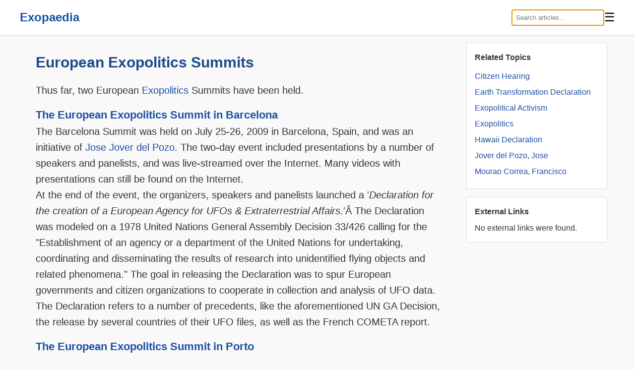

--- FILE ---
content_type: text/html; charset=UTF-8
request_url: https://www.exopaedia.org/European+Exopolitics+Summits
body_size: 2842
content:
<!DOCTYPE html>
<html lang="en"><!-- InstanceBegin template="/Templates/layout.dwt.php" codeOutsideHTMLIsLocked="false" -->

<head>
  <meta charset="iso-8859-1">
  <meta name="viewport" content="width=device-width, initial-scale=1.0">
  <!-- InstanceBeginEditable name="doctitle" -->
  <title>Exopaedia :: European Exopolitics Summits</title>
  <!-- InstanceEndEditable -->
  <link rel="stylesheet" href="css/styles.css">
  <script src="js/navigation.js"></script>
  <link rel="icon" href="exopaedia.ico" type="image/x-icon"> 
  <link rel="shortcut icon" href="exopaedia.ico" type="image/x-icon">
  <meta name="verify-v1" content="GyQPfEP0dZtFGIcU2AlMxhkPmSMQTvwZ9xPfPJX/kxs=" >
  <meta name="twitter:card" content="summary">
  <meta name="twitter:site" content="@exopaedia">
  <meta name="twitter:creator" content="@mlamiroy">
  <meta name="twitter:domain" content="www.exopaedia.org">
  <meta name="twitter:image" content="https://www.exopaedia.org/extra/logo150_ter.jpg">
  <!-- InstanceBeginEditable name="head" -->
  <meta name="twitter:title" content="European Exopolitics Summits">
  <meta name="twitter:description" content="Thus far, two European Exopolitics Summits have been held, one on July 25-26, 2009 in Barcelona, Spain, and one in Porto in May 2011.">
  <meta property="og:title" content="European Exopolitics Summits" />
  <meta property="og:description" content="Thus far, two European Exopolitics Summits have been held, one on July 25-26, 2009 in Barcelona, Spain, and one in Porto in May 2011." />
  <meta property="og:url" content="https://www.exopaedia.org/European+Exopolitics+Summits" />
  <meta property="og:type" content="article" />
  <meta name="keywords" content="European Exopolitics Summit, Barcelona, Porto, Declaration for the creation of a European Agency for UFOs & Extraterrestrial Affairs">
  <meta name="description" content="Thus far, two European Exopolitics Summits have been held, one on July 25-26, 2009 in Barcelona, Spain, and one in Porto in May 2011.">

<style media="screen" type="text/css">
#article h2 { margin-top: 16px; }
.minipic { background-color:#EEEEEE; text-align:center; float:left; padding:5px; margin:5px; }
.container { grid-template-columns: 1fr 300px; }
.related_links { line-height:1.75em; }
</style>
  <!-- InstanceEndEditable -->
</head>

<body>
<script>
  window.fbAsyncInit = function() {
    FB.init({
      appId      : '889514754558245',
      xfbml      : true,
      version    : 'v2.10'
    });
    FB.AppEvents.logPageView();
  };

  (function(d, s, id){
     var js, fjs = d.getElementsByTagName(s)[0];
     if (d.getElementById(id)) {return;}
     js = d.createElement(s); js.id = id;
     js.src = "//connect.facebook.net/en_US/sdk.js";
     fjs.parentNode.insertBefore(js, fjs);
   }(document, 'script', 'facebook-jssdk'));
</script>
  <header>
    <div class="header-inner">
      <h1 class="site-title"><a href="index.php" style="color:#1a4fa3;text-decoration:none;">Exopaedia</a></h1>
      <div class="header-right">
        <div class="search-box-header" role="search">
          <form action="search_results.php" method="post" name="searchform">
            <input name="seeker" id="fSeeker" type="text" class="search" placeholder="Search articles..." autofocus>
          </form>
        </div>
        <button class="menu-toggle" onclick="toggleMenu()">☰</button>
      </div>
    </div>
    <nav id="mobile-nav">
      <a href="index.php">Home</a>
      <a href="about.php">About</a>
      <a href="alpha.php">Index</a>
      <a href="advanced.php">Advanced Search</a>
      <a href="more.php">More</a>
      <a href="contact.php">Contact</a>
    </nav>
  </header>
  <div class="container">
    <main>
    <article>
<!-- InstanceBeginEditable name="topic" -->
      <section>
        <h1 style="font-size: 1.5em; margin-bottom: 1rem;">European Exopolitics Summits</h1>
<p>Thus far, two European <a href="Exopolitics">Exopolitics</a> Summits have been held.</p>
<h2>The European Exopolitics Summit in Barcelona</h2>
<p>The Barcelona Summit was held on July 25-26, 2009 in Barcelona, Spain, and was an initiative of <a href="Jose+Jover+del+Pozo">Jose Jover del Pozo</a>. The two-day event included presentations by a number of speakers and panelists, and was live-streamed over the Internet. Many videos with presentations can still be found on the Internet.<br /> At the end of the event, the organizers, speakers and panelists launched a '<em>Declaration for the creation of a European Agency for UFOs &amp; Extraterrestrial Affairs</em>.'&Acirc;&nbsp;The Declaration was modeled on a 1978 United Nations General Assembly Decision 33/426 calling for the "Establishment of an agency or a department of the United Nations for undertaking, coordinating and disseminating the results of research into unidentified flying objects and related phenomena." The goal in releasing the Declaration was to spur European governments and citizen organizations to cooperate in collection and analysis of UFO data. The Declaration refers to a number of precedents, like the aforementioned UN GA Decision, the release by several countries of their UFO files, as well as the French COMETA report.</p>
<h2>The European Exopolitics Summit in Porto</h2>
<p>The European Exopolitics Summit, held in Porto in May 2011, and organized by <a href="Francisco+Mourao+Correa">Francisco Mourao Correa</a>, reconfirmed the calls from the Barcelona Summit. In a web site set up for this purpose, the European exopolitical groups affirmed their common goals (www.exopoliticseurope.eu&nbsp;- website no longer active):</p>
<ul>
<li>To Promote and disseminate reliable information about the <a href="UFO">UFO</a> topic in cooperation with organizations worldwide</li>
<li>To promote the implementation of United Nations Decision 33/426 about government-funded, scientific studies of the <a href="UFO">UFO</a> phenomenon on a national level</li>
<li>To promote the creation of an international political commission within the United Nations, which is to develop ideas about how to integrate the reality of ET visitors on our planet into society and legislation</li>
<li>To promote government-funded, scientific studies of <a href="UFO">UFO</a> technology and new energy systems</li>
<li>To promote scientific studies of a potential paradigm shift on our planet, taking into account the philosophical and socio-cultural implications of new physics</li>
<li>To promote the declassification of government and military documents relating to the <a href="UFO">UFO</a> phenomenon</li>
<li>To promote open, unbiased media reporting on <a href="UFO">UFO</a> sightings worldwide, physical evidence for the reality of the UFO phenomenon, testimonies from hundreds of former military and civilian witnesses, some of whom have been advocating hearings before the United States Congress.</li>
</ul>      </section>
<!-- InstanceEndEditable -->
    </article>
    </main>

    <aside><!-- InstanceBeginEditable name="rightcol" -->
      <div class="panel collapsible related">
        <h4>Related Topics</h4>
        <div class="panel-content">
		  <ul class="related_links">
      <p>            <li><a href="Citizen+Hearing">Citizen Hearing</a> </li>
            <li><a href="Earth+Transformation+Declaration">Earth Transformation Declaration</a> </li>
            <li><a href="Exopolitical+Activism">Exopolitical Activism</a> </li>
            <li><a href="Exopolitics">Exopolitics</a> </li>
            <li><a href="Hawaii+Declaration">Hawaii Declaration</a> </li>
            <li><a href="Jover+del+Pozo%2C+Jose">Jover del Pozo, Jose</a> </li>
            <li><a href="Mourao+Correa%2C+Francisco">Mourao Correa, Francisco</a> </li>
      </p>
          </ul>
        </div>
      </div>
      <div class="panel collapsible">
        <h4>External Links</h4>
        <div class="panel-content">
      <p>No external links were found.</p>
        </div>
      </div>
<!-- InstanceEndEditable -->
    </aside>
  </div>

  <footer>
    <div class="container">
      <p>&copy; 2026 Manuel Lamiroy. All rights reserved.</p>
		<div class="footer-links">
	      <a href="disclaimer.php">Disclaimer</a>
          <a href="privacy.php">Privacy</a>
        </div>
    </div>
  </footer>
<!-- Google tag (gtag.js) -->
<script async src="https://www.googletagmanager.com/gtag/js?id=G-KDE3T1ET77"></script>
<script>
  window.dataLayer = window.dataLayer || [];
  function gtag(){dataLayer.push(arguments);}
  gtag('js', new Date());

  gtag('config', 'G-KDE3T1ET77');
</script>
<!-- InstanceBeginEditable name="scripts" -->
<!-- InstanceEndEditable -->
</body>

<!-- InstanceEnd --></html>
